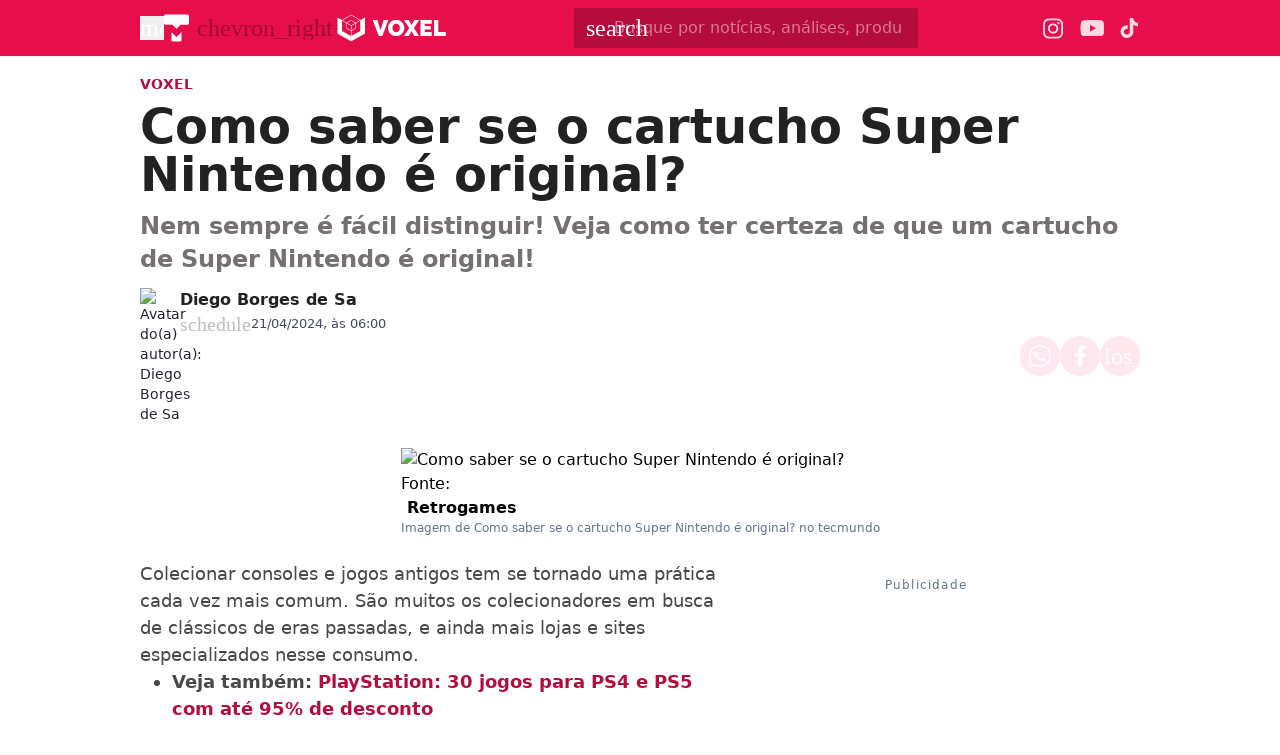

--- FILE ---
content_type: text/css; charset=UTF-8
request_url: https://www.tecmundo.com.br/_next/static/css/f30bbdc2413b3a2e.css
body_size: 13105
content:
:root{--transparent:hsla(0,0%,100%,0);--black-05:rgb(0 0 0/5%);--black-10:rgba(0,0,0,.1);--black-15:rgba(0,0,0,.15);--black-20:rgba(0,0,0,.2);--black-30:rgba(0,0,0,.3);--black-40:rgba(0,0,0,.4);--black-50:rgba(0,0,0,.5);--black-60:rgba(0,0,0,.6);--black-70:rgba(0,0,0,.7);--black-80:rgba(0,0,0,.8);--black-90:rgba(0,0,0,.9);--black-100:#000;--white-05:hsla(0,0%,100%,.05);--white-10:hsla(0,0%,100%,.1);--white-15:hsla(0,0%,100%,.15);--white-20:hsla(0,0%,100%,.2);--white-30:hsla(0,0%,100%,.3);--white-40:hsla(0,0%,100%,.4);--white-50:hsla(0,0%,100%,.5);--white-60:hsla(0,0%,100%,.6);--white-70:hsla(0,0%,100%,.7);--white-80:hsla(0,0%,100%,.8);--white-90:hsla(0,0%,100%,.9);--white-100:#fff}*,:after,:before{--tw-border-spacing-x:0;--tw-border-spacing-y:0;--tw-translate-x:0;--tw-translate-y:0;--tw-rotate:0;--tw-skew-x:0;--tw-skew-y:0;--tw-scale-x:1;--tw-scale-y:1;--tw-pan-x: ;--tw-pan-y: ;--tw-pinch-zoom: ;--tw-scroll-snap-strictness:proximity;--tw-gradient-from-position: ;--tw-gradient-via-position: ;--tw-gradient-to-position: ;--tw-ordinal: ;--tw-slashed-zero: ;--tw-numeric-figure: ;--tw-numeric-spacing: ;--tw-numeric-fraction: ;--tw-ring-inset: ;--tw-ring-offset-width:0px;--tw-ring-offset-color:#fff;--tw-ring-color:rgba(59,130,246,.5);--tw-ring-offset-shadow:0 0 #0000;--tw-ring-shadow:0 0 #0000;--tw-shadow:0 0 #0000;--tw-shadow-colored:0 0 #0000;--tw-blur: ;--tw-brightness: ;--tw-contrast: ;--tw-grayscale: ;--tw-hue-rotate: ;--tw-invert: ;--tw-saturate: ;--tw-sepia: ;--tw-drop-shadow: ;--tw-backdrop-blur: ;--tw-backdrop-brightness: ;--tw-backdrop-contrast: ;--tw-backdrop-grayscale: ;--tw-backdrop-hue-rotate: ;--tw-backdrop-invert: ;--tw-backdrop-opacity: ;--tw-backdrop-saturate: ;--tw-backdrop-sepia: ;--tw-contain-size: ;--tw-contain-layout: ;--tw-contain-paint: ;--tw-contain-style: }::backdrop{--tw-border-spacing-x:0;--tw-border-spacing-y:0;--tw-translate-x:0;--tw-translate-y:0;--tw-rotate:0;--tw-skew-x:0;--tw-skew-y:0;--tw-scale-x:1;--tw-scale-y:1;--tw-pan-x: ;--tw-pan-y: ;--tw-pinch-zoom: ;--tw-scroll-snap-strictness:proximity;--tw-gradient-from-position: ;--tw-gradient-via-position: ;--tw-gradient-to-position: ;--tw-ordinal: ;--tw-slashed-zero: ;--tw-numeric-figure: ;--tw-numeric-spacing: ;--tw-numeric-fraction: ;--tw-ring-inset: ;--tw-ring-offset-width:0px;--tw-ring-offset-color:#fff;--tw-ring-color:rgba(59,130,246,.5);--tw-ring-offset-shadow:0 0 #0000;--tw-ring-shadow:0 0 #0000;--tw-shadow:0 0 #0000;--tw-shadow-colored:0 0 #0000;--tw-blur: ;--tw-brightness: ;--tw-contrast: ;--tw-grayscale: ;--tw-hue-rotate: ;--tw-invert: ;--tw-saturate: ;--tw-sepia: ;--tw-drop-shadow: ;--tw-backdrop-blur: ;--tw-backdrop-brightness: ;--tw-backdrop-contrast: ;--tw-backdrop-grayscale: ;--tw-backdrop-hue-rotate: ;--tw-backdrop-invert: ;--tw-backdrop-opacity: ;--tw-backdrop-saturate: ;--tw-backdrop-sepia: ;--tw-contain-size: ;--tw-contain-layout: ;--tw-contain-paint: ;--tw-contain-style: }/*
! tailwindcss v3.4.19 | MIT License | https://tailwindcss.com
*/*,:after,:before{box-sizing:border-box;border:0 solid #e5e7eb}:after,:before{--tw-content:""}:host,html{line-height:1.5;-webkit-text-size-adjust:100%;-moz-tab-size:4;tab-size:4;font-family:var(--font-figtree),system-ui,-apple-system,BlinkMacSystemFont,"Segoe UI",Roboto,Oxygen,Ubuntu,Cantarell,"Open Sans","Helvetica Neue",sans-serif;font-feature-settings:normal;font-variation-settings:normal;-webkit-tap-highlight-color:transparent}body{margin:0;line-height:inherit}hr{height:0;color:inherit;border-top-width:1px}abbr:where([title]){-webkit-text-decoration:underline dotted;text-decoration:underline dotted}h1,h2,h3,h4,h5,h6{font-size:inherit;font-weight:inherit}a{color:inherit;text-decoration:inherit}b,strong{font-weight:bolder}code,kbd,pre,samp{font-family:ui-monospace,SFMono-Regular,Menlo,Monaco,Consolas,Liberation Mono,Courier New,monospace;font-feature-settings:normal;font-variation-settings:normal;font-size:1em}small{font-size:80%}sub,sup{font-size:75%;line-height:0;position:relative;vertical-align:initial}sub{bottom:-.25em}sup{top:-.5em}table{text-indent:0;border-color:inherit;border-collapse:collapse}button,input,optgroup,select,textarea{font-family:inherit;font-feature-settings:inherit;font-variation-settings:inherit;font-size:100%;font-weight:inherit;line-height:inherit;letter-spacing:inherit;color:inherit;margin:0;padding:0}button,select{text-transform:none}button,input:where([type=button]),input:where([type=reset]),input:where([type=submit]){-webkit-appearance:button;background-color:initial;background-image:none}:-moz-focusring{outline:auto}:-moz-ui-invalid{box-shadow:none}progress{vertical-align:initial}::-webkit-inner-spin-button,::-webkit-outer-spin-button{height:auto}[type=search]{-webkit-appearance:textfield;outline-offset:-2px}::-webkit-search-decoration{-webkit-appearance:none}::-webkit-file-upload-button{-webkit-appearance:button;font:inherit}summary{display:list-item}blockquote,dd,dl,figure,h1,h2,h3,h4,h5,h6,hr,p,pre{margin:0}fieldset{margin:0}fieldset,legend{padding:0}menu,ol,ul{list-style:none;margin:0;padding:0}dialog{padding:0}textarea{resize:vertical}input::-moz-placeholder,textarea::-moz-placeholder{color:#9ca3af}input::placeholder,textarea::placeholder{color:#9ca3af}[role=button],button{cursor:pointer}:disabled{cursor:default}audio,canvas,embed,iframe,img,object,svg,video{display:block;vertical-align:middle}img,video{max-width:100%;height:auto}[hidden]:where(:not([hidden=until-found])){display:none}.tooltip-arrow,.tooltip-arrow:before{position:absolute;width:8px;height:8px;background:inherit}.tooltip-arrow{visibility:hidden}.tooltip-arrow:before{content:"";visibility:visible;transform:rotate(45deg)}[data-tooltip-style^=light]+.tooltip>.tooltip-arrow:before{border-style:solid;border-color:var(--color-gray-200)}[data-tooltip-style^=light]+.tooltip[data-popper-placement^=top]>.tooltip-arrow:before{border-bottom-width:1px;border-right-width:1px}[data-tooltip-style^=light]+.tooltip[data-popper-placement^=right]>.tooltip-arrow:before{border-bottom-width:1px;border-left-width:1px}[data-tooltip-style^=light]+.tooltip[data-popper-placement^=bottom]>.tooltip-arrow:before{border-top-width:1px;border-left-width:1px}[data-tooltip-style^=light]+.tooltip[data-popper-placement^=left]>.tooltip-arrow:before{border-top-width:1px;border-right-width:1px}.tooltip[data-popper-placement^=top]>.tooltip-arrow{bottom:-4px}.tooltip[data-popper-placement^=bottom]>.tooltip-arrow{top:-4px}.tooltip[data-popper-placement^=left]>.tooltip-arrow{right:-4px}.tooltip[data-popper-placement^=right]>.tooltip-arrow{left:-4px}.tooltip.invisible>.tooltip-arrow:before{visibility:hidden}[data-popper-arrow],[data-popper-arrow]:before{position:absolute;width:8px;height:8px;background:inherit}[data-popper-arrow]{visibility:hidden}[data-popper-arrow]:after,[data-popper-arrow]:before{content:"";visibility:visible;transform:rotate(45deg)}[data-popper-arrow]:after{position:absolute;width:9px;height:9px;background:inherit}[role=tooltip]>[data-popper-arrow]:before{border-style:solid;border-color:var(--color-gray-200)}.dark [role=tooltip]>[data-popper-arrow]:before{border-style:solid;border-color:var(--color-gray-600)}[role=tooltip]>[data-popper-arrow]:after{border-style:solid;border-color:var(--color-gray-200)}.dark [role=tooltip]>[data-popper-arrow]:after{border-style:solid;border-color:var(--color-gray-600)}[data-popover][role=tooltip][data-popper-placement^=top]>[data-popper-arrow]:after,[data-popover][role=tooltip][data-popper-placement^=top]>[data-popper-arrow]:before{border-bottom-width:1px;border-right-width:1px}[data-popover][role=tooltip][data-popper-placement^=right]>[data-popper-arrow]:after,[data-popover][role=tooltip][data-popper-placement^=right]>[data-popper-arrow]:before{border-bottom-width:1px;border-left-width:1px}[data-popover][role=tooltip][data-popper-placement^=bottom]>[data-popper-arrow]:after,[data-popover][role=tooltip][data-popper-placement^=bottom]>[data-popper-arrow]:before{border-top-width:1px;border-left-width:1px}[data-popover][role=tooltip][data-popper-placement^=left]>[data-popper-arrow]:after,[data-popover][role=tooltip][data-popper-placement^=left]>[data-popper-arrow]:before{border-top-width:1px;border-right-width:1px}[data-popover][role=tooltip][data-popper-placement^=top]>[data-popper-arrow]{bottom:-5px}[data-popover][role=tooltip][data-popper-placement^=bottom]>[data-popper-arrow]{top:-5px}[data-popover][role=tooltip][data-popper-placement^=left]>[data-popper-arrow]{right:-5px}[data-popover][role=tooltip][data-popper-placement^=right]>[data-popper-arrow]{left:-5px}[role=tooltip].invisible>[data-popper-arrow]:after,[role=tooltip].invisible>[data-popper-arrow]:before{visibility:hidden}[multiple],[type=date],[type=datetime-local],[type=email],[type=month],[type=number],[type=password],[type=search],[type=tel],[type=text],[type=time],[type=url],[type=week],select,textarea{-webkit-appearance:none;-moz-appearance:none;appearance:none;background-color:#fff;border-color:var(--color-gray-500);border-width:1px;border-radius:0;padding:.5rem .75rem;font-size:1rem;line-height:1.5rem;--tw-shadow:0 0 #0000}[multiple]:focus,[type=date]:focus,[type=datetime-local]:focus,[type=email]:focus,[type=month]:focus,[type=number]:focus,[type=password]:focus,[type=search]:focus,[type=tel]:focus,[type=text]:focus,[type=time]:focus,[type=url]:focus,[type=week]:focus,select:focus,textarea:focus{outline:2px solid transparent;outline-offset:2px;--tw-ring-inset:var(--tw-empty,/*!*/ /*!*/);--tw-ring-offset-width:0px;--tw-ring-offset-color:#fff;--tw-ring-color:var(--color-blue-600);--tw-ring-offset-shadow:var(--tw-ring-inset) 0 0 0 var(--tw-ring-offset-width) var(--tw-ring-offset-color);--tw-ring-shadow:var(--tw-ring-inset) 0 0 0 calc(1px + var(--tw-ring-offset-width)) var(--tw-ring-color);box-shadow:var(--tw-ring-offset-shadow),var(--tw-ring-shadow),var(--tw-shadow);border-color:var(--color-blue-600)}input::-moz-placeholder,textarea::-moz-placeholder{color:var(--color-gray-500);opacity:1}input::placeholder,textarea::placeholder{color:var(--color-gray-500);opacity:1}::-webkit-datetime-edit-fields-wrapper{padding:0}input[type=time]::-webkit-calendar-picker-indicator{background:none}select:not([size]){background-image:url("data:image/svg+xml,%3csvg aria-hidden='true' xmlns='http://www.w3.org/2000/svg' fill='none' viewBox='0 0 10 6'%3e %3cpath stroke='%236b7280' stroke-linecap='round' stroke-linejoin='round' stroke-width='2' d='m1 1 4 4 4-4'/%3e %3c/svg%3e");background-position:right .75rem center;background-repeat:no-repeat;background-size:.75em .75em;padding-right:2.5rem;print-color-adjust:exact}:is([dir=rtl]) select:not([size]){background-position:left .75rem center;padding-right:.75rem;padding-left:0}[multiple]{background-image:none;background-position:0 0;background-repeat:unset;background-size:initial;padding-right:.75rem;print-color-adjust:unset}[type=checkbox],[type=radio]{-webkit-appearance:none;-moz-appearance:none;appearance:none;padding:0;print-color-adjust:exact;display:inline-block;vertical-align:middle;background-origin:border-box;-webkit-user-select:none;-moz-user-select:none;user-select:none;flex-shrink:0;height:1rem;width:1rem;color:var(--color-blue-600);background-color:#fff;border-color:--color-gray-500;border-width:1px;--tw-shadow:0 0 #0000}[type=checkbox]{border-radius:0}[type=radio]{border-radius:100%}[type=checkbox]:focus,[type=radio]:focus{outline:2px solid transparent;outline-offset:2px;--tw-ring-inset:var(--tw-empty,/*!*/ /*!*/);--tw-ring-offset-width:2px;--tw-ring-offset-color:#fff;--tw-ring-color:var(--color-blue-600);--tw-ring-offset-shadow:var(--tw-ring-inset) 0 0 0 var(--tw-ring-offset-width) var(--tw-ring-offset-color);--tw-ring-shadow:var(--tw-ring-inset) 0 0 0 calc(2px + var(--tw-ring-offset-width)) var(--tw-ring-color);box-shadow:var(--tw-ring-offset-shadow),var(--tw-ring-shadow),var(--tw-shadow)}.dark [type=checkbox]:checked,.dark [type=radio]:checked,[type=checkbox]:checked,[type=radio]:checked{border-color:transparent!important;background-color:currentColor!important;background-size:.55em .55em;background-position:50%;background-repeat:no-repeat}[type=checkbox]:checked{background-image:url("data:image/svg+xml,%3csvg aria-hidden='true' xmlns='http://www.w3.org/2000/svg' fill='none' viewBox='0 0 16 12'%3e %3cpath stroke='white' stroke-linecap='round' stroke-linejoin='round' stroke-width='3' d='M1 5.917 5.724 10.5 15 1.5'/%3e %3c/svg%3e");background-repeat:no-repeat;background-size:.55em .55em;print-color-adjust:exact}.dark [type=radio]:checked,[type=radio]:checked{background-image:url("data:image/svg+xml,%3csvg viewBox='0 0 16 16' fill='white' xmlns='http://www.w3.org/2000/svg'%3e%3ccircle cx='8' cy='8' r='3'/%3e%3c/svg%3e");background-size:1em 1em}[type=checkbox]:indeterminate{background-image:url("data:image/svg+xml,%3csvg aria-hidden='true' xmlns='http://www.w3.org/2000/svg' fill='none' viewBox='0 0 16 12'%3e %3cpath stroke='white' stroke-linecap='round' stroke-linejoin='round' stroke-width='3' d='M0.5 6h14'/%3e %3c/svg%3e");background-color:currentColor!important;border-color:transparent!important;background-position:50%;background-repeat:no-repeat;background-size:.55em .55em;print-color-adjust:exact}[type=checkbox]:indeterminate:focus,[type=checkbox]:indeterminate:hover{border-color:transparent!important;background-color:currentColor!important}[type=file]{background:unset;border-color:inherit;border-width:0;border-radius:0;padding:0;font-size:unset;line-height:inherit}[type=file]:focus{outline:1px auto inherit}input[type=file]::file-selector-button{color:#fff;background:var(--color-gray-800);border:0;font-weight:500;font-size:0;cursor:pointer;padding:.625rem 1rem .625rem 2rem;margin-inline-start:-1rem;margin-inline-end:1rem}input[type=file]::file-selector-button:hover{background:var(--color-gray-700)}:is([dir=rtl]) input[type=file]::file-selector-button{padding-right:2rem;padding-left:1rem}.dark input[type=file]::file-selector-button{color:#fff;background:var(--color-gray-600)}.dark input[type=file]::file-selector-button:hover{background:var(--color-gray-500)}input[type=range]::-webkit-slider-thumb{height:1.25rem;width:1.25rem;background:var(--color-blue-600);border-radius:9999px;border:0;appearance:none;-moz-appearance:none;-webkit-appearance:none;cursor:pointer}input[type=range]:disabled::-webkit-slider-thumb{background:var(--color-gray-400)}.dark input[type=range]:disabled::-webkit-slider-thumb{background:var(--color-gray-500)}input[type=range]:focus::-webkit-slider-thumb{outline:2px solid transparent;outline-offset:2px;--tw-ring-offset-shadow:var(--tw-ring-inset) 0 0 0 var(--tw-ring-offset-width) var(--tw-ring-offset-color);--tw-ring-shadow:var(--tw-ring-inset) 0 0 0 calc(4px + var(--tw-ring-offset-width)) var(--tw-ring-color);box-shadow:var(--tw-ring-offset-shadow),var(--tw-ring-shadow),var(--tw-shadow,0 0 #0000);--tw-ring-opacity:1px;--tw-ring-color:rgb(164 202 254/var(--tw-ring-opacity))}input[type=range]::-moz-range-thumb{height:1.25rem;width:1.25rem;background:var(--color-blue-600);border-radius:9999px;border:0;appearance:none;-moz-appearance:none;-webkit-appearance:none;cursor:pointer}input[type=range]:disabled::-moz-range-thumb{background:var(--color-gray-400)}.dark input[type=range]:disabled::-moz-range-thumb{background:var(--color-gray-500)}input[type=range]::-moz-range-progress{background:var(--color-blue-500)}input[type=range]::-ms-fill-lower{background:var(--color-blue-500)}.content-area,:root{--font-size-base:clamp(16px,2vw,18px);--text-bold:700;--font-sans:var(--font-figtree,"Figtree"),system-ui,-apple-system,BlinkMacSystemFont,"Segoe UI",Roboto,Oxygen,Ubuntu,Cantarell,"Open Sans","Helvetica Neue",sans-serif;--font-icons:var(
      --font-material-symbols-rounded,"Material Symbols Rounded"
    );--transition-standard:ease-in 0.12s;--text-transition:background-color var(--transition-standard),border-bottom var(--transition-standard),box-shadow var(--transition-standard),color var(--transition-standard)}:root{--color-tec-blue-50:#e7f3ff;--color-tec-blue-100:#b5daff;--color-tec-blue-500:#0f7be8;--color-tec-blue-600:#0f7be8;--color-tec-blue-800:#094a8c;--color-default-blue-500:#295ff2;--color-default-red-50:#fef2f2;--color-default-red-100:#fee2e2;--color-default-red-600:#dc2626;--color-default-red-700:#b91c1c;--color-default-red-800:#991b1b;--color-extended-blue-gray-50:#f8fafc;--color-extended-blue-gray-100:#f1f5f9;--color-extended-blue-gray-200:#e2e8f0;--color-extended-blue-gray-500:#64748b;--color-extended-blue-gray-600:#475569;--color-extended-blue-gray-700:#334155;--color-extended-blue-gray-900:#0f172a;--placeholder-bg:#fff;--placeholder-premium-bg:#dcdcdc;--placeholder-text:var(--color-extended-blue-gray-500);--skeleton-bg:#ccc;--anchor-bg:#f1f5f8;--color-foundation-green-green-50:#e6ffe6;--color-foundation-green-green-800:#018c00;--color-foundation-green-green-900:#016b00}body,html{-webkit-font-smoothing:antialiased!important;-moz-osx-font-smoothing:grayscale!important}body{scrollbar-width:thin;scrollbar-color:#cbd5e1 transparent;-ms-overflow-style:none;@media screen and (max-width:1000px){scrollbar-width:none}}::-webkit-scrollbar{height:8px;@media screen and (max-width:1000px){display:none!important}}::-webkit-scrollbar-track{background:transparent}::-webkit-scrollbar-thumb{background:#cbd5e0;&:hover{background:#a0aec0}background-color:#cbd5e1;border-radius:16px;border:3px solid transparent;background-clip:content-box}.\!container{width:100%!important}.container{width:100%}@media (min-width:1032px){.\!container{max-width:1032px!important}.container{max-width:1032px}}.dark .selectedCell{background-color:var(--color-gray-700)}.tecmundo-page{--link-border:#adcbff}.minha-serie-page{--link-border:#a0d100}.voxel-page{--link-border:#fe92b0}.container-area{font-family:var(--font-sans);color:var(--text-strong)}.material-symbols-rounded{font-family:var(
      --font-material-symbols-rounded,"Material Symbols Rounded"
    );font-weight:400;font-size:24px;line-height:1;display:inline-block;overflow:hidden;-webkit-font-smoothing:antialiased;font-variation-settings:"FILL" 0,"wght" 500,"GRAD" 0,"opsz" 24;&.is-fill{font-variation-settings:"FILL" 1,"wght" 500,"GRAD" 0,"opsz" 24}}.background-ads{bottom:0;left:0;overflow:hidden;position:fixed;right:0;top:39px;z-index:0;background-color:#fff!important;display:none;iframe{display:block;left:50%;position:relative;transform:translateX(-50%)}}#adh-wide-iframe{z-index:99999999!important}.has-wrapping .content-area{margin-top:270px;padding-top:0;transition:margin .7s}#dropdownHover a:hover{background:#f1f5f9;color:#0f172a}.item-thumb-video .iconPlay{width:40px;height:40px;display:flex;align-items:center;justify-content:center;position:absolute;top:50%;left:50%;transform:translate(-50%,-50%);z-index:3;background-color:rgba(0,0,0,.8);backdrop-filter:blur(8px);border-radius:50%;text-align:center}.arrows-area .swiper-button-disabled{opacity:.3}#adopt-controller-button{display:none!important}#cookie-banner{margin-bottom:70px}@media screen and (max-width:1023px){.background-ads{display:none!important}}@media screen and (max-width:768px){#cookie-banner{margin-bottom:75px}}.sr-only{position:absolute;width:1px;height:1px;padding:0;margin:-1px;overflow:hidden;clip:rect(0,0,0,0);white-space:nowrap;border-width:0}.pointer-events-none{pointer-events:none}.\!visible{visibility:visible!important}.visible{visibility:visible}.invisible{visibility:hidden}.static{position:static}.fixed{position:fixed}.absolute{position:absolute}.relative{position:relative}.sticky{position:sticky}.inset-x-0{left:0;right:0}.bottom-0{bottom:0}.bottom-4{bottom:1rem}.left-0{left:0}.left-3{left:.75rem}.right-0{right:0}.top-0{top:0}.top-\[-1px\]{top:-1px}.z-10{z-index:10}.z-20{z-index:20}.z-\[1\]{z-index:1}.z-\[20\]{z-index:20}.z-\[2\]{z-index:2}.z-\[3\]{z-index:3}.order-1{order:1}.order-2{order:2}.\!m-0{margin:0!important}.m-0{margin:0}.\!mx-4{margin-left:1rem!important;margin-right:1rem!important}.mx-0{margin-left:0;margin-right:0}.mx-1{margin-left:.25rem;margin-right:.25rem}.mx-4{margin-left:1rem;margin-right:1rem}.mx-6{margin-left:1.5rem;margin-right:1.5rem}.mx-auto{margin-left:auto;margin-right:auto}.my-0{margin-top:0;margin-bottom:0}.my-10{margin-top:2.5rem;margin-bottom:2.5rem}.my-11{margin-top:2.75rem;margin-bottom:2.75rem}.my-2{margin-top:.5rem;margin-bottom:.5rem}.my-3{margin-top:.75rem;margin-bottom:.75rem}.my-4{margin-top:1rem;margin-bottom:1rem}.my-6{margin-top:1.5rem;margin-bottom:1.5rem}.my-8{margin-top:2rem;margin-bottom:2rem}.my-\[10px\]{margin-top:10px;margin-bottom:10px}.\!-mr-4{margin-right:-1rem!important}.\!mb-0{margin-bottom:0!important}.-mr-4{margin-right:-1rem}.-mt-2{margin-top:-.5rem}.mb-0\.5{margin-bottom:.125rem}.mb-1{margin-bottom:.25rem}.mb-10{margin-bottom:2.5rem}.mb-2{margin-bottom:.5rem}.mb-3{margin-bottom:.75rem}.mb-4{margin-bottom:1rem}.mb-5{margin-bottom:1.25rem}.mb-6{margin-bottom:1.5rem}.mb-8{margin-bottom:2rem}.mb-9{margin-bottom:2.25rem}.ml-1{margin-left:.25rem}.ml-4{margin-left:1rem}.ml-\[-16px\]{margin-left:-16px}.mr-0{margin-right:0}.mr-3{margin-right:.75rem}.mr-4{margin-right:1rem}.mr-\[-16px\]{margin-right:-16px}.mr-auto{margin-right:auto}.ms-3{margin-inline-start:.75rem}.mt-1{margin-top:.25rem}.mt-10{margin-top:2.5rem}.mt-11{margin-top:2.75rem}.mt-2{margin-top:.5rem}.mt-3{margin-top:.75rem}.mt-4{margin-top:1rem}.mt-5{margin-top:1.25rem}.mt-6{margin-top:1.5rem}.mt-8{margin-top:2rem}.mt-\[14px\]{margin-top:14px}.mt-\[2px\]{margin-top:2px}.line-clamp-1{-webkit-line-clamp:1}.line-clamp-1,.line-clamp-2{overflow:hidden;display:-webkit-box;-webkit-box-orient:vertical}.line-clamp-2{-webkit-line-clamp:2}.line-clamp-3{-webkit-line-clamp:3}.line-clamp-3,.line-clamp-4{overflow:hidden;display:-webkit-box;-webkit-box-orient:vertical}.line-clamp-4{-webkit-line-clamp:4}.block{display:block}.inline-block{display:inline-block}.inline{display:inline}.flex{display:flex}.inline-flex{display:inline-flex}.\!table{display:table!important}.table{display:table}.grid{display:grid}.hidden{display:none}.aspect-square{aspect-ratio:1/1}.size-6{width:1.5rem;height:1.5rem}.h-10{height:2.5rem}.h-12{height:3rem}.h-14{height:3.5rem}.h-2\.5{height:.625rem}.h-20{height:5rem}.h-3{height:.75rem}.h-4{height:1rem}.h-6{height:1.5rem}.h-7{height:1.75rem}.h-8{height:2rem}.h-9{height:2.25rem}.h-\[135px\]{height:135px}.h-\[135vh\]{height:135vh}.h-\[164px\]{height:164px}.h-\[214px\]{height:214px}.h-\[36px\]{height:36px}.h-\[56px\]{height:56px}.h-\[57px\]{height:57px}.h-\[60px\]{height:60px}.h-\[74px\]{height:74px}.h-auto{height:auto}.h-fit{height:-moz-fit-content;height:fit-content}.h-full{height:100%}.h-max{height:-moz-max-content;height:max-content}.\!max-h-\[28px\]{max-height:28px!important}.max-h-0{max-height:0}.max-h-7{max-height:1.75rem}.max-h-\[28px\]{max-height:28px}.max-h-\[300px\]{max-height:300px}.max-h-\[38px\]{max-height:38px}.min-h-\[28px\]{min-height:28px}.min-h-screen{min-height:100vh}.w-10{width:2.5rem}.w-14{width:3.5rem}.w-2\.5{width:.625rem}.w-20{width:5rem}.w-3\/4{width:75%}.w-4\/6{width:66.666667%}.w-5\/6{width:83.333333%}.w-52{width:13rem}.w-6{width:1.5rem}.w-7{width:1.75rem}.w-8{width:2rem}.w-80{width:20rem}.w-\[100vw\]{width:100vw}.w-\[110px\]{width:110px}.w-\[130px\]{width:130px}.w-\[137px\]{width:137px}.w-\[280px\]{width:280px}.w-\[56px\]{width:56px}.w-\[70\%\]{width:70%}.w-\[80\%\]{width:80%}.w-\[90\%\]{width:90%}.w-\[95\%\]{width:95%}.w-\[calc\(100\%-2rem\)\]{width:calc(100% - 2rem)}.w-auto{width:auto}.w-fit{width:-moz-fit-content;width:fit-content}.w-full{width:100%}.w-max{width:-moz-max-content;width:max-content}.min-w-10{min-width:2.5rem}.min-w-14{min-width:3.5rem}.min-w-\[32px\]{min-width:32px}.min-w-\[40px\]{min-width:40px}.max-w-28{max-width:7rem}.max-w-32{max-width:8rem}.max-w-\[100vw\]{max-width:100vw}.max-w-\[136px\]{max-width:136px}.max-w-\[156px\]{max-width:156px}.max-w-\[285px\]{max-width:285px}.max-w-fit{max-width:-moz-fit-content;max-width:fit-content}.max-w-full{max-width:100%}.max-w-screen-xl{max-width:1280px}.flex-1{flex:1 1 0%}.flex-auto{flex:1 1 auto}.flex-shrink-0{flex-shrink:0}.flex-grow{flex-grow:1}.transform{transform:translate(var(--tw-translate-x),var(--tw-translate-y)) rotate(var(--tw-rotate)) skewX(var(--tw-skew-x)) skewY(var(--tw-skew-y)) scaleX(var(--tw-scale-x)) scaleY(var(--tw-scale-y))}@keyframes moveInTop{0%{transform:translateY(-100%)}to{transform:translateY(0)}}.animate-moveInTop{animation:moveInTop .3s ease-in-out forwards}@keyframes moveOutTop{0%{transform:translateY(0)}to{transform:translateY(-100%)}}.animate-moveOutTop{animation:moveOutTop .3s ease-in-out forwards}@keyframes pulse{50%{opacity:.5}}.animate-pulse{animation:pulse 2s cubic-bezier(.4,0,.6,1) infinite}.cursor-not-allowed{cursor:not-allowed}.cursor-pointer{cursor:pointer}.select-none{-webkit-user-select:none;-moz-user-select:none;user-select:none}.resize{resize:both}.list-disc{list-style-type:disc}.list-none{list-style-type:none}.grid-cols-1{grid-template-columns:repeat(1,minmax(0,1fr))}.grid-cols-4{grid-template-columns:repeat(4,minmax(0,1fr))}.flex-row{flex-direction:row}.flex-col{flex-direction:column}.flex-wrap{flex-wrap:wrap}.items-start{align-items:flex-start}.items-end{align-items:flex-end}.items-center{align-items:center}.justify-start{justify-content:flex-start}.justify-end{justify-content:flex-end}.justify-center{justify-content:center}.justify-between{justify-content:space-between}.justify-stretch{justify-content:stretch}.gap-0\.5{gap:.125rem}.gap-1{gap:.25rem}.gap-1\.5{gap:.375rem}.gap-2{gap:.5rem}.gap-3{gap:.75rem}.gap-4{gap:1rem}.gap-6{gap:1.5rem}.gap-8{gap:2rem}.gap-\[10px\]{gap:10px}.gap-\[6px\]{gap:6px}.gap-x-4{-moz-column-gap:1rem;column-gap:1rem}.gap-y-8{row-gap:2rem}.space-x-2>:not([hidden])~:not([hidden]){--tw-space-x-reverse:0;margin-right:calc(.5rem * var(--tw-space-x-reverse));margin-left:calc(.5rem * calc(1 - var(--tw-space-x-reverse)))}.space-x-4>:not([hidden])~:not([hidden]){--tw-space-x-reverse:0;margin-right:calc(1rem * var(--tw-space-x-reverse));margin-left:calc(1rem * calc(1 - var(--tw-space-x-reverse)))}.divide-x>:not([hidden])~:not([hidden]){--tw-divide-x-reverse:0;border-right-width:calc(1px * var(--tw-divide-x-reverse));border-left-width:calc(1px * calc(1 - var(--tw-divide-x-reverse)))}.divide-y>:not([hidden])~:not([hidden]){--tw-divide-y-reverse:0;border-top-width:calc(1px * calc(1 - var(--tw-divide-y-reverse)));border-bottom-width:calc(1px * var(--tw-divide-y-reverse))}.divide-y-0>:not([hidden])~:not([hidden]){--tw-divide-y-reverse:0;border-top-width:calc(0px * calc(1 - var(--tw-divide-y-reverse)));border-bottom-width:calc(0px * var(--tw-divide-y-reverse))}.divide-gray-100>:not([hidden])~:not([hidden]){--tw-divide-opacity:1;border-color:rgb(243 244 246/var(--tw-divide-opacity,1))}.divide-white>:not([hidden])~:not([hidden]){--tw-divide-opacity:1;border-color:rgb(255 255 255/var(--tw-divide-opacity,1))}.self-start{align-self:flex-start}.overflow-auto{overflow:auto}.overflow-hidden{overflow:hidden}.overflow-x-auto{overflow-x:auto}.overflow-y-auto{overflow-y:auto}.overflow-x-hidden{overflow-x:hidden}.overflow-y-hidden{overflow-y:hidden}.overflow-x-scroll{overflow-x:scroll}.text-ellipsis{text-overflow:ellipsis}.whitespace-nowrap{white-space:nowrap}.rounded{border-radius:.25rem}.rounded-2xl{border-radius:1rem}.rounded-\[50px\]{border-radius:50px}.rounded-\[var\(--border-radius-base\)\],.rounded-base{border-radius:var(--border-radius-base)}.rounded-full{border-radius:9999px}.rounded-lg{border-radius:.5rem}.rounded-md{border-radius:.375rem}.rounded-sm{border-radius:.125rem}.rounded-xl{border-radius:.75rem}.border{border-width:1px}.border-2{border-width:2px}.border-b{border-bottom-width:1px}.border-b-2{border-bottom-width:2px}.border-b-3{border-bottom-width:3px}.border-l-2{border-left-width:2px}.border-l-4{border-left-width:4px}.border-t{border-top-width:1px}.border-solid{border-style:solid}.border-dashed{border-style:dashed}.border-none{border-style:none}.border-\[\#D1D2D6\]{--tw-border-opacity:1;border-color:rgb(209 210 214/var(--tw-border-opacity,1))}.border-\[var\(--stroke-weak\)\]{border-color:var(--stroke-weak)}.border-custom-divider-minha-serie{border-color:rgba(21,21,20,.2)}.border-custom-divider-stroke-weak{--tw-border-opacity:1;border-color:rgb(233 232 232/var(--tw-border-opacity,1))}.border-custom-divider-tecmundo,.border-custom-divider-voxel{border-color:hsla(0,0%,100%,.2)}.border-extended-blue-gray-200{border-color:var(--color-extended-blue-gray-200)}.border-extended-border-divider{--tw-border-opacity:1;border-color:rgb(219 225 229/var(--tw-border-opacity,1))}.border-extended-border-gray-200{--tw-border-opacity:1;border-color:rgb(226 232 240/var(--tw-border-opacity,1))}.border-gray-200{--tw-border-opacity:1;border-color:rgb(229 231 235/var(--tw-border-opacity,1))}.border-gray-300{--tw-border-opacity:1;border-color:rgb(209 213 219/var(--tw-border-opacity,1))}.border-weak{border-color:var(--stroke-weak)}.border-white\/10{border-color:hsla(0,0%,100%,.1)}.border-l-black{--tw-border-opacity:1;border-left-color:rgb(0 0 0/var(--tw-border-opacity,1))}.border-opacity-20{--tw-border-opacity:0.2}.bg-\[\#26272B\]{--tw-bg-opacity:1;background-color:rgb(38 39 43/var(--tw-bg-opacity,1))}.bg-\[\#285FF1\]{--tw-bg-opacity:1;background-color:rgb(40 95 241/var(--tw-bg-opacity,1))}.bg-\[\#B3B3B3\]{--tw-bg-opacity:1;background-color:rgb(179 179 179/var(--tw-bg-opacity,1))}.bg-\[\#EBF3FF\]{--tw-bg-opacity:1;background-color:rgb(235 243 255/var(--tw-bg-opacity,1))}.bg-\[\#e60f4c\]{--tw-bg-opacity:1;background-color:rgb(230 15 76/var(--tw-bg-opacity,1))}.bg-\[var\(--fill-primary-weak\)\]{background-color:var(--fill-primary-weak)}.bg-black{--tw-bg-opacity:1;background-color:rgb(0 0 0/var(--tw-bg-opacity,1))}.bg-brand{background-color:var(--fill-brand)}.bg-extended-blue-gray-100{background-color:var(--color-extended-blue-gray-100)}.bg-extended-blue-gray-50{background-color:var(--color-extended-blue-gray-50)}.bg-extended-border-gray-200{--tw-bg-opacity:1;background-color:rgb(226 232 240/var(--tw-bg-opacity,1))}.bg-extended-menu{--tw-bg-opacity:1;background-color:rgb(255 255 255/var(--tw-bg-opacity,1))}.bg-gray-200{--tw-bg-opacity:1;background-color:rgb(229 231 235/var(--tw-bg-opacity,1))}.bg-gray-300{--tw-bg-opacity:1;background-color:rgb(209 213 219/var(--tw-bg-opacity,1))}.bg-gray-400{--tw-bg-opacity:1;background-color:rgb(156 163 175/var(--tw-bg-opacity,1))}.bg-minha-serie-solid-green-600{background-color:#a8d600}.bg-theme-brand-minha-serie{--tw-bg-opacity:1;background-color:rgb(185 235 0/var(--tw-bg-opacity,1))}.bg-theme-brand-tecmundo{--tw-bg-opacity:1;background-color:rgb(41 95 242/var(--tw-bg-opacity,1))}.bg-theme-brand-voxel{--tw-bg-opacity:1;background-color:rgb(180 12 60/var(--tw-bg-opacity,1))}.bg-theme-fill-brand-base{background-color:#295ff2}.bg-theme-fill-brand-base-ms{background-color:#b9eb00}.bg-theme-fill-brand-base-voxel{background-color:#e60f4c}.bg-theme-fill-brand-dark{background-color:#1742de}.bg-theme-fill-brand-dark-voxel{background-color:#b40c3c}.bg-transparent{background-color:hsla(0,0%,100%,0)}.bg-weak{background-color:var(--fill-weak)}.bg-white{--tw-bg-opacity:1;background-color:rgb(255 255 255/var(--tw-bg-opacity,1))}.bg-opacity-20{--tw-bg-opacity:0.2}.bg-opacity-80{--tw-bg-opacity:0.8}.bg-opacity-90{--tw-bg-opacity:0.9}.fill-\[\#334155\]{fill:#334155}.object-contain{object-fit:contain}.object-cover{object-fit:cover}.p-0{padding:0}.p-1{padding:.25rem}.p-2{padding:.5rem}.p-3{padding:.75rem}.p-4{padding:1rem}.p-5{padding:1.25rem}.p-6{padding:1.5rem}.px-0{padding-left:0;padding-right:0}.px-1{padding-left:.25rem;padding-right:.25rem}.px-2{padding-left:.5rem;padding-right:.5rem}.px-3{padding-left:.75rem;padding-right:.75rem}.px-4{padding-left:1rem;padding-right:1rem}.px-5{padding-left:1.25rem;padding-right:1.25rem}.px-6{padding-left:1.5rem;padding-right:1.5rem}.px-\[14px\]{padding-left:14px;padding-right:14px}.px-\[6px\]{padding-left:6px;padding-right:6px}.py-1{padding-top:.25rem;padding-bottom:.25rem}.py-10{padding-top:2.5rem;padding-bottom:2.5rem}.py-2{padding-top:.5rem;padding-bottom:.5rem}.py-2\.5{padding-top:.625rem;padding-bottom:.625rem}.py-3{padding-top:.75rem;padding-bottom:.75rem}.py-4{padding-top:1rem;padding-bottom:1rem}.py-5{padding-top:1.25rem;padding-bottom:1.25rem}.py-6{padding-top:1.5rem;padding-bottom:1.5rem}.py-7{padding-top:1.75rem;padding-bottom:1.75rem}.py-8{padding-top:2rem;padding-bottom:2rem}.py-\[10px\]{padding-top:10px;padding-bottom:10px}.pb-0{padding-bottom:0}.pb-10{padding-bottom:2.5rem}.pb-2{padding-bottom:.5rem}.pb-3{padding-bottom:.75rem}.pb-36{padding-bottom:9rem}.pb-4{padding-bottom:1rem}.pb-5{padding-bottom:1.25rem}.pb-6{padding-bottom:1.5rem}.pb-8{padding-bottom:2rem}.pb-\[1px\]{padding-bottom:1px}.pb-\[20px\]{padding-bottom:20px}.pl-10{padding-left:2.5rem}.pl-4{padding-left:1rem}.pl-6{padding-left:1.5rem}.pl-\[18px\]{padding-left:18px}.pl-\[2px\]{padding-left:2px}.pl-\[390px\]{padding-left:390px}.pr-0{padding-right:0}.pr-4{padding-right:1rem}.pr-\[2px\]{padding-right:2px}.pt-10{padding-top:2.5rem}.pt-12{padding-top:3rem}.pt-16{padding-top:4rem}.pt-2{padding-top:.5rem}.pt-3{padding-top:.75rem}.pt-4{padding-top:1rem}.pt-5{padding-top:1.25rem}.pt-6{padding-top:1.5rem}.pt-\[70px\]{padding-top:70px}.text-left{text-align:left}.text-center{text-align:center}.text-start{text-align:start}.font-sans{font-family:var(--font-figtree),system-ui,-apple-system,BlinkMacSystemFont,"Segoe UI",Roboto,Oxygen,Ubuntu,Cantarell,"Open Sans","Helvetica Neue",sans-serif}.\!text-lg{font-size:1.125rem!important;line-height:1.75rem!important}.\!text-sm{font-size:.875rem!important;line-height:1.25rem!important}.\!text-xl{font-size:1.25rem!important;line-height:1.75rem!important}.\!text-xs{font-size:.75rem!important;line-height:1rem!important}.text-2xl{font-size:1.5rem;line-height:2rem}.text-3xl{font-size:1.875rem;line-height:2.25rem}.text-4xl{font-size:2.25rem;line-height:2.5rem}.text-\[13px\]{font-size:13px}.text-base{font-size:1rem;line-height:1.5rem}.text-lg{font-size:1.125rem;line-height:1.75rem}.text-lg\/\[1\.3\]{font-size:1.125rem;line-height:1.3}.text-sm{font-size:.875rem;line-height:1.25rem}.text-xl{font-size:1.25rem;line-height:1.75rem}.text-xs{font-size:.75rem;line-height:1rem}.\!font-semibold{font-weight:600!important}.font-bold{font-weight:700}.font-extrabold{font-weight:800}.font-medium{font-weight:500}.font-normal{font-weight:400}.font-semibold{font-weight:600}.uppercase{text-transform:uppercase}.leading-none{line-height:1}.leading-snug{line-height:1.375}.text-\[\#003DB8\]{--tw-text-opacity:1;color:rgb(0 61 184/var(--tw-text-opacity,1))}.text-\[\#1B1B1E\]{--tw-text-opacity:1;color:rgb(27 27 30/var(--tw-text-opacity,1))}.text-\[\#1E222F\]{--tw-text-opacity:1;color:rgb(30 34 47/var(--tw-text-opacity,1))}.text-\[\#26272b\]{--tw-text-opacity:1;color:rgb(38 39 43/var(--tw-text-opacity,1))}.text-\[\#285FF1\]{--tw-text-opacity:1;color:rgb(40 95 241/var(--tw-text-opacity,1))}.text-\[\#34A94A\]{--tw-text-opacity:1;color:rgb(52 169 74/var(--tw-text-opacity,1))}.text-\[\#464B59\]{--tw-text-opacity:1;color:rgb(70 75 89/var(--tw-text-opacity,1))}.text-\[\#64B59\]{color:#64B59}.text-\[\#E4F0FE\]{--tw-text-opacity:1;color:rgb(228 240 254/var(--tw-text-opacity,1))}.text-\[var\(--fill-brand\)\]{color:var(--fill-brand)}.text-\[var\(--stroke-on-primary-strong\)\]{color:var(--stroke-on-primary-strong)}.text-\[var\(--stroke-primary-strong\)\]{color:var(--stroke-primary-strong)}.text-\[var\(--text-medium\)\]{color:var(--text-medium)}.text-\[var\(--text-strong\)\]{color:var(--text-strong)}.text-\[var\(--text-weak\)\]{color:var(--text-weak)}.text-black-30{color:rgba(0,0,0,.3)}.text-default-blue-500{color:var(--color-default-blue-500)}.text-default-blue-600{--tw-text-opacity:1;color:rgb(15 123 232/var(--tw-text-opacity,1))}.text-default-red-600{color:var(--color-default-red-600)}.text-default-white{--tw-text-opacity:1;color:rgb(255 255 255/var(--tw-text-opacity,1))}.text-extended-blue-gray-200{color:var(--color-extended-blue-gray-200)}.text-extended-blue-gray-500{color:var(--color-extended-blue-gray-500)}.text-extended-blue-gray-600{color:var(--color-extended-blue-gray-600)}.text-extended-blue-gray-900{color:var(--color-extended-blue-gray-900)}.text-foundation-green-green-800{color:var(--color-foundation-green-green-800)}.text-gray-500{--tw-text-opacity:1;color:rgb(107 114 128/var(--tw-text-opacity,1))}.text-gray-600{--tw-text-opacity:1;color:rgb(75 85 99/var(--tw-text-opacity,1))}.text-light-color-text-strong{--tw-text-opacity:1;color:rgb(35 37 46/var(--tw-text-opacity,1))}.text-light-color-text-weak{--tw-text-opacity:1;color:rgb(82 90 119/var(--tw-text-opacity,1))}.text-medium{color:var(--text-medium)}.text-minha-serie-solid-gray-900{color:#151514}.text-on-primary-medium{color:var(--text-on-primary-medium)}.text-on-primary-strong{color:var(--text-on-primary-strong)}.text-primary-strong{color:var(--text-primary-strong)}.text-strong{color:var(--text-strong)}.text-tec-blue-500{color:var(--color-tec-blue-500)}.text-text-strong{color:var(--text-strong)}.text-text-weak{color:var(--text-weak)}.text-theme-brand-tecmundo-lighter{--tw-text-opacity:1;color:rgb(189 216 255/var(--tw-text-opacity,1))}.text-theme-text-minha-serie{--tw-text-opacity:1;color:rgb(21 21 20/var(--tw-text-opacity,1))}.text-weak{color:var(--text-weak)}.text-white{--tw-text-opacity:1;color:rgb(255 255 255/var(--tw-text-opacity,1))}.text-white\/80{color:hsla(0,0%,100%,.8)}.underline{-webkit-text-decoration-line:underline;text-decoration-line:underline}.opacity-0{opacity:0}.opacity-10{opacity:.1}.opacity-100{opacity:1}.opacity-80{opacity:.8}.opacity-85{opacity:.85}.shadow{--tw-shadow:0 1px 3px 0 rgba(0,0,0,.1),0 1px 2px -1px rgba(0,0,0,.1);--tw-shadow-colored:0 1px 3px 0 var(--tw-shadow-color),0 1px 2px -1px var(--tw-shadow-color)}.shadow,.shadow-lg{box-shadow:var(--tw-ring-offset-shadow,0 0 #0000),var(--tw-ring-shadow,0 0 #0000),var(--tw-shadow)}.shadow-lg{--tw-shadow:0 10px 15px -3px rgba(0,0,0,.1),0 4px 6px -4px rgba(0,0,0,.1);--tw-shadow-colored:0 10px 15px -3px var(--tw-shadow-color),0 4px 6px -4px var(--tw-shadow-color)}.shadow-md{--tw-shadow:0 4px 6px -1px rgba(0,0,0,.1),0 2px 4px -2px rgba(0,0,0,.1);--tw-shadow-colored:0 4px 6px -1px var(--tw-shadow-color),0 2px 4px -2px var(--tw-shadow-color);box-shadow:var(--tw-ring-offset-shadow,0 0 #0000),var(--tw-ring-shadow,0 0 #0000),var(--tw-shadow)}.outline-none{outline:2px solid transparent;outline-offset:2px}.outline{outline-style:solid}.outline-1{outline-width:1px}.outline-offset-0{outline-offset:0}.filter{filter:var(--tw-blur) var(--tw-brightness) var(--tw-contrast) var(--tw-grayscale) var(--tw-hue-rotate) var(--tw-invert) var(--tw-saturate) var(--tw-sepia) var(--tw-drop-shadow)}.transition{transition-property:color,background-color,border-color,fill,stroke,opacity,box-shadow,transform,filter,backdrop-filter,-webkit-text-decoration-color;transition-property:color,background-color,border-color,text-decoration-color,fill,stroke,opacity,box-shadow,transform,filter,backdrop-filter;transition-property:color,background-color,border-color,text-decoration-color,fill,stroke,opacity,box-shadow,transform,filter,backdrop-filter,-webkit-text-decoration-color;transition-timing-function:cubic-bezier(.4,0,.2,1);transition-duration:.15s}.transition-\[max-height\]{transition-property:max-height;transition-timing-function:cubic-bezier(.4,0,.2,1);transition-duration:.15s}.transition-all{transition-property:all;transition-timing-function:cubic-bezier(.4,0,.2,1);transition-duration:.15s}.transition-colors{transition-property:color,background-color,border-color,fill,stroke,-webkit-text-decoration-color;transition-property:color,background-color,border-color,text-decoration-color,fill,stroke;transition-property:color,background-color,border-color,text-decoration-color,fill,stroke,-webkit-text-decoration-color;transition-timing-function:cubic-bezier(.4,0,.2,1);transition-duration:.15s}.transition-opacity{transition-property:opacity;transition-timing-function:cubic-bezier(.4,0,.2,1);transition-duration:.15s}.transition-transform{transition-property:transform;transition-timing-function:cubic-bezier(.4,0,.2,1);transition-duration:.15s}.duration-200{transition-duration:.2s}.duration-300{transition-duration:.3s}.duration-500{transition-duration:.5s}.ease-in-out{transition-timing-function:cubic-bezier(.4,0,.2,1)}@media (min-width:768px){.md\:container{width:100%}@media (min-width:1032px){.md\:container{max-width:1032px}}}.placeholder\:text-theme-fill-brand-lightest-opacity::-moz-placeholder{color:rgba(255,231,238,.5)}.placeholder\:text-theme-fill-brand-lightest-opacity::placeholder{color:rgba(255,231,238,.5)}.placeholder\:text-theme-fill-gray-darkest-opacity::-moz-placeholder{color:rgba(29,29,27,.5)}.placeholder\:text-theme-fill-gray-darkest-opacity::placeholder{color:rgba(29,29,27,.5)}.placeholder\:text-theme-typography-label-text-over-brand::-moz-placeholder{color:hsla(0,0%,100%,.5)}.placeholder\:text-theme-typography-label-text-over-brand::placeholder{color:hsla(0,0%,100%,.5)}.hover\:rounded-\[var\(--border-radius-base\)\]:hover{border-radius:var(--border-radius-base)}.hover\:rounded-md:hover{border-radius:.375rem}.hover\:bg-\[var\(--fill-weak\)\]:hover{background-color:var(--fill-weak)}.hover\:bg-extended-blue-gray-100:hover{background-color:var(--color-extended-blue-gray-100)}.hover\:bg-extended-blue-gray-200:hover{background-color:var(--color-extended-blue-gray-200)}.hover\:bg-extended-blue-gray-50:hover{background-color:var(--color-extended-blue-gray-50)}.hover\:bg-gray-100:hover{--tw-bg-opacity:1;background-color:rgb(243 244 246/var(--tw-bg-opacity,1))}.hover\:bg-tec-blue-100:hover{background-color:var(--color-tec-blue-100)}.hover\:bg-weak:hover{background-color:var(--fill-weak)}.hover\:underline:hover{-webkit-text-decoration-line:underline;text-decoration-line:underline}.hover\:opacity-100:hover{opacity:1}.hover\:shadow-lg:hover{--tw-shadow:0 10px 15px -3px rgba(0,0,0,.1),0 4px 6px -4px rgba(0,0,0,.1);--tw-shadow-colored:0 10px 15px -3px var(--tw-shadow-color),0 4px 6px -4px var(--tw-shadow-color);box-shadow:var(--tw-ring-offset-shadow,0 0 #0000),var(--tw-ring-shadow,0 0 #0000),var(--tw-shadow)}.hover\:outline-theme-fill-brand-dark-ms:hover{outline-color:#83a700}.hover\:outline-theme-fill-brand-light:hover{outline-color:#5b9dff}.hover\:outline-theme-fill-brand-light-voxel:hover{outline-color:#fd4176}.hover\:transition:hover{transition-property:color,background-color,border-color,fill,stroke,opacity,box-shadow,transform,filter,backdrop-filter,-webkit-text-decoration-color;transition-property:color,background-color,border-color,text-decoration-color,fill,stroke,opacity,box-shadow,transform,filter,backdrop-filter;transition-property:color,background-color,border-color,text-decoration-color,fill,stroke,opacity,box-shadow,transform,filter,backdrop-filter,-webkit-text-decoration-color;transition-timing-function:cubic-bezier(.4,0,.2,1);transition-duration:.15s}.focus\:outline-none:focus{outline:2px solid transparent;outline-offset:2px}.focus\:outline-\[3px\]:focus{outline-width:3px}.focus\:outline-theme-fill-brand-dark-ms:focus{outline-color:#83a700}.focus\:outline-theme-fill-brand-light:focus{outline-color:#5b9dff}.focus\:outline-theme-fill-brand-light-voxel:focus{outline-color:#fd4176}.focus-visible\:outline:focus-visible{outline-style:solid}.focus-visible\:outline-\[3px\]:focus-visible{outline-width:3px}.focus-visible\:outline-\[var\(--stroke-primary-weak\)\]:focus-visible{outline-color:var(--stroke-primary-weak)}.active\:bg-gray-200:active{--tw-bg-opacity:1;background-color:rgb(229 231 235/var(--tw-bg-opacity,1))}.active\:bg-soft:active{background-color:var(--fill-soft)}.disabled\:cursor-not-allowed:disabled{cursor:not-allowed}.disabled\:opacity-40:disabled{opacity:.4}.group:first-child .group-first\:border-t-0{border-top-width:0}.group[open] .group-open\:rotate-180{--tw-rotate:180deg;transform:translate(var(--tw-translate-x),var(--tw-translate-y)) rotate(var(--tw-rotate)) skewX(var(--tw-skew-x)) skewY(var(--tw-skew-y)) scaleX(var(--tw-scale-x)) scaleY(var(--tw-scale-y))}.group[open] .group-open\:bg-transparent{background-color:hsla(0,0%,100%,0)}.aria-disabled\:cursor-not-allowed[aria-disabled=true]{cursor:not-allowed}.aria-disabled\:opacity-40[aria-disabled=true]{opacity:.4}.aria-disabled\:hover\:bg-transparent:hover[aria-disabled=true]{background-color:hsla(0,0%,100%,0)}@media (min-width:640px){.sm\:mb-0{margin-bottom:0}.sm\:mb-6{margin-bottom:1.5rem}.sm\:mt-0{margin-top:0}.sm\:mt-4{margin-top:1rem}.sm\:line-clamp-3{overflow:hidden;display:-webkit-box;-webkit-box-orient:vertical;-webkit-line-clamp:3}.sm\:block{display:block}.sm\:flex{display:flex}.sm\:hidden{display:none}.sm\:h-7{height:1.75rem}.sm\:w-7{width:1.75rem}.sm\:w-full{width:100%}.sm\:max-w-none{max-width:none}.sm\:grid-cols-1{grid-template-columns:repeat(1,minmax(0,1fr))}.sm\:grid-cols-2{grid-template-columns:repeat(2,minmax(0,1fr))}.sm\:flex-row{flex-direction:row}.sm\:items-baseline{align-items:baseline}.sm\:gap-2{gap:.5rem}.sm\:divide-y>:not([hidden])~:not([hidden]){--tw-divide-y-reverse:0;border-top-width:calc(1px * calc(1 - var(--tw-divide-y-reverse)));border-bottom-width:calc(1px * var(--tw-divide-y-reverse))}.sm\:px-4{padding-left:1rem;padding-right:1rem}.sm\:pl-0{padding-left:0}.sm\:pr-0{padding-right:0}.sm\:text-lg{font-size:1.125rem;line-height:1.75rem}}@media (min-width:768px){.md\:relative{position:relative}.md\:sticky{position:sticky}.md\:top-14{top:3.5rem}.md\:mx-0{margin-left:0;margin-right:0}.md\:mx-4{margin-left:1rem;margin-right:1rem}.md\:mx-auto{margin-left:auto;margin-right:auto}.md\:mb-\[10px\]{margin-bottom:10px}.md\:ml-0{margin-left:0}.md\:mr-0{margin-right:0}.md\:mr-4{margin-right:1rem}.md\:mr-\[-1rem\]{margin-right:-1rem}.md\:mt-0{margin-top:0}.md\:mt-11{margin-top:2.75rem}.md\:mt-4{margin-top:1rem}.md\:mt-5{margin-top:1.25rem}.md\:line-clamp-none{overflow:visible;display:block;-webkit-box-orient:horizontal;-webkit-line-clamp:none}.md\:block{display:block}.md\:flex{display:flex}.md\:grid{display:grid}.md\:hidden{display:none}.md\:h-8{height:2rem}.md\:h-screen{height:100vh}.md\:w-1\/2{width:50%}.md\:w-1\/3{width:33.333333%}.md\:w-2\/5{width:40%}.md\:w-3\/5{width:60%}.md\:w-4\/6{width:66.666667%}.md\:w-5\/12{width:41.666667%}.md\:w-7\/12{width:58.333333%}.md\:w-8{width:2rem}.md\:w-\[240px\]{width:240px}.md\:w-\[344px\]{width:344px}.md\:w-\[380px\]{width:380px}.md\:w-\[419px\]{width:419px}.md\:w-\[45\%\]{width:45%}.md\:w-\[50\%\]{width:50%}.md\:w-\[60\%\]{width:60%}.md\:w-auto{width:auto}.md\:w-fit{width:-moz-fit-content;width:fit-content}.md\:min-w-8{min-width:2rem}.md\:min-w-\[380px\]{min-width:380px}.md\:max-w-\[1000px\]{max-width:1000px}.md\:grid-cols-2{grid-template-columns:repeat(2,minmax(0,1fr))}.md\:grid-cols-3{grid-template-columns:repeat(3,minmax(0,1fr))}.md\:grid-cols-4{grid-template-columns:repeat(4,minmax(0,1fr))}.md\:flex-row{flex-direction:row}.md\:flex-col{flex-direction:column}.md\:items-start{align-items:flex-start}.md\:items-center{align-items:center}.md\:items-baseline{align-items:baseline}.md\:justify-start{justify-content:flex-start}.md\:justify-around{justify-content:space-around}.md\:gap-0{gap:0}.md\:gap-2\.5{gap:.625rem}.md\:gap-5{gap:1.25rem}.md\:gap-6{gap:1.5rem}.md\:gap-8{gap:2rem}.md\:gap-x-6{-moz-column-gap:1.5rem;column-gap:1.5rem}.md\:gap-y-5{row-gap:1.25rem}.md\:divide-y-0>:not([hidden])~:not([hidden]){--tw-divide-y-reverse:0;border-top-width:calc(0px * calc(1 - var(--tw-divide-y-reverse)));border-bottom-width:calc(0px * var(--tw-divide-y-reverse))}.md\:self-start{align-self:flex-start}.md\:overflow-x-hidden{overflow-x:hidden}.md\:rounded-md{border-radius:.375rem}.md\:border-l{border-left-width:1px}.md\:border-none{border-style:none}.md\:p-0{padding:0}.md\:p-4{padding:1rem}.md\:px-0{padding-left:0;padding-right:0}.md\:px-4{padding-left:1rem;padding-right:1rem}.md\:py-0{padding-top:0;padding-bottom:0}.md\:py-1{padding-top:.25rem;padding-bottom:.25rem}.md\:py-10{padding-top:2.5rem;padding-bottom:2.5rem}.md\:py-8{padding-top:2rem;padding-bottom:2rem}.md\:pb-0{padding-bottom:0}.md\:pl-0{padding-left:0}.md\:pl-4{padding-left:1rem}.md\:pl-\[32px\]{padding-left:32px}.md\:pr-4{padding-right:1rem}.md\:pt-0{padding-top:0}.md\:pt-10{padding-top:2.5rem}.md\:pt-28{padding-top:7rem}.md\:pt-6{padding-top:1.5rem}.md\:pt-8{padding-top:2rem}.md\:text-2xl{font-size:1.5rem;line-height:2rem}.md\:text-2xl\/\[1\.4\]{font-size:1.5rem;line-height:1.4}.md\:text-4xl{font-size:2.25rem;line-height:2.5rem}.md\:text-5xl{font-size:3rem;line-height:1}.md\:text-base{font-size:1rem;line-height:1.5rem}.md\:text-xs{font-size:.75rem;line-height:1rem}}@media (min-width:1024px){.lg\:order-1{order:1}.lg\:order-2{order:2}.lg\:my-0{margin-bottom:0}.lg\:mt-0,.lg\:my-0{margin-top:0}.lg\:mt-6{margin-top:1.5rem}.lg\:w-1\/2{width:50%}.lg\:w-3\/5{width:60%}.lg\:w-7\/12{width:58.333333%}.lg\:w-\[318px\]{width:318px}.lg\:w-\[596px\]{width:596px}.lg\:w-\[658px\]{width:658px}.lg\:max-w-\[1032px\]{max-width:1032px}.lg\:grid-cols-3{grid-template-columns:repeat(3,minmax(0,1fr))}.lg\:flex-row{flex-direction:row}.lg\:flex-col{flex-direction:column}.lg\:border-b{border-bottom-width:1px}.lg\:px-0{padding-left:0;padding-right:0}.lg\:px-24{padding-left:6rem;padding-right:6rem}.lg\:px-4{padding-left:1rem;padding-right:1rem}.lg\:py-6{padding-top:1.5rem;padding-bottom:1.5rem}.lg\:pb-0{padding-bottom:0}.lg\:text-2xl{font-size:1.5rem;line-height:2rem}.lg\:text-3xl{font-size:1.875rem;line-height:2.25rem}.lg\:text-5xl{font-size:3rem;line-height:1}.lg\:text-xl{font-size:1.25rem;line-height:1.75rem}}@media (min-width:1280px){.xl\:bg-extended-blue-gray-100{background-color:var(--color-extended-blue-gray-100)}}@media (min-width:1536px){.\32xl\:mx-auto{margin-left:auto;margin-right:auto}.\32xl\:ml-4{margin-left:1rem}.\32xl\:mr-8{margin-right:2rem}.\32xl\:text-sm{font-size:.875rem;line-height:1.25rem}}@media (prefers-color-scheme:dark){.dark\:bg-gray-700{--tw-bg-opacity:1;background-color:rgb(55 65 81/var(--tw-bg-opacity,1))}.dark\:text-gray-200{--tw-text-opacity:1;color:rgb(229 231 235/var(--tw-text-opacity,1))}}@keyframes modal-video{0%{opacity:0}to{opacity:1}}@keyframes modal-video-inner{0%{transform:translateY(100px)}to{transform:translate(0)}}.modal-video{position:fixed;top:0;left:0;width:100%;height:100%;background-color:rgba(0,0,0,.8);z-index:9999999999;cursor:pointer;opacity:1;animation-timing-function:ease-out;animation-duration:.3s;animation-name:modal-video;transition:opacity .3s ease-out}.modal-video-effect-exit{opacity:0}.modal-video-effect-exit .modal-video-movie-wrap{transform:translateY(100px)}.modal-video-body{max-width:960px;margin:0 auto;padding:0 10px;box-sizing:border-box}.modal-video-body,.modal-video-inner{width:100%;height:100%;display:flex;justify-content:center}.modal-video-inner{align-items:center}@media(orientation:landscape){.modal-video-inner{padding:10px 60px;box-sizing:border-box}}.modal-video-movie-wrap{width:100%;height:0;position:relative;padding-bottom:56.25%;animation-timing-function:ease-out;animation-duration:.3s;animation-name:modal-video-inner;transform:translate(0);transition:transform .3s ease-out}.modal-video-movie-wrap iframe{position:absolute;top:0;left:0;width:100%;height:100%;overflow:hidden;border-radius:12px}.modal-video-movie-wrap.is-vertical{aspect-ratio:9/16;padding:50% 0!important;max-height:100vh;width:-moz-fit-content;width:fit-content}@media(max-height:900px){.modal-video-movie-wrap.is-vertical{padding:35% 0!important}}.modal-video-close-btn{display:none}.custom-modal-video-close{z-index:9999999999;position:fixed;top:16px;right:16px;animation-timing-function:ease-out;animation-duration:.3s;animation-name:modal-video;transition:opacity .3s ease-out}@media(max-width:768px){.modal-video-movie-wrap.is-vertical{padding:80% 0!important}}@font-face{font-family:__Figtree_8f38c6;font-style:normal;font-weight:400;font-display:swap;src:url(/_next/static/media/d9fef5bf2f64cf9a-s.woff2) format("woff2");unicode-range:u+0100-02ba,u+02bd-02c5,u+02c7-02cc,u+02ce-02d7,u+02dd-02ff,u+0304,u+0308,u+0329,u+1d00-1dbf,u+1e00-1e9f,u+1ef2-1eff,u+2020,u+20a0-20ab,u+20ad-20c0,u+2113,u+2c60-2c7f,u+a720-a7ff}@font-face{font-family:__Figtree_8f38c6;font-style:normal;font-weight:400;font-display:swap;src:url(/_next/static/media/de42cfb9a3b980ae-s.p.woff2) format("woff2");unicode-range:u+00??,u+0131,u+0152-0153,u+02bb-02bc,u+02c6,u+02da,u+02dc,u+0304,u+0308,u+0329,u+2000-206f,u+20ac,u+2122,u+2191,u+2193,u+2212,u+2215,u+feff,u+fffd}@font-face{font-family:__Figtree_8f38c6;font-style:normal;font-weight:500;font-display:swap;src:url(/_next/static/media/d9fef5bf2f64cf9a-s.woff2) format("woff2");unicode-range:u+0100-02ba,u+02bd-02c5,u+02c7-02cc,u+02ce-02d7,u+02dd-02ff,u+0304,u+0308,u+0329,u+1d00-1dbf,u+1e00-1e9f,u+1ef2-1eff,u+2020,u+20a0-20ab,u+20ad-20c0,u+2113,u+2c60-2c7f,u+a720-a7ff}@font-face{font-family:__Figtree_8f38c6;font-style:normal;font-weight:500;font-display:swap;src:url(/_next/static/media/de42cfb9a3b980ae-s.p.woff2) format("woff2");unicode-range:u+00??,u+0131,u+0152-0153,u+02bb-02bc,u+02c6,u+02da,u+02dc,u+0304,u+0308,u+0329,u+2000-206f,u+20ac,u+2122,u+2191,u+2193,u+2212,u+2215,u+feff,u+fffd}@font-face{font-family:__Figtree_8f38c6;font-style:normal;font-weight:600;font-display:swap;src:url(/_next/static/media/d9fef5bf2f64cf9a-s.woff2) format("woff2");unicode-range:u+0100-02ba,u+02bd-02c5,u+02c7-02cc,u+02ce-02d7,u+02dd-02ff,u+0304,u+0308,u+0329,u+1d00-1dbf,u+1e00-1e9f,u+1ef2-1eff,u+2020,u+20a0-20ab,u+20ad-20c0,u+2113,u+2c60-2c7f,u+a720-a7ff}@font-face{font-family:__Figtree_8f38c6;font-style:normal;font-weight:600;font-display:swap;src:url(/_next/static/media/de42cfb9a3b980ae-s.p.woff2) format("woff2");unicode-range:u+00??,u+0131,u+0152-0153,u+02bb-02bc,u+02c6,u+02da,u+02dc,u+0304,u+0308,u+0329,u+2000-206f,u+20ac,u+2122,u+2191,u+2193,u+2212,u+2215,u+feff,u+fffd}@font-face{font-family:__Figtree_8f38c6;font-style:normal;font-weight:700;font-display:swap;src:url(/_next/static/media/d9fef5bf2f64cf9a-s.woff2) format("woff2");unicode-range:u+0100-02ba,u+02bd-02c5,u+02c7-02cc,u+02ce-02d7,u+02dd-02ff,u+0304,u+0308,u+0329,u+1d00-1dbf,u+1e00-1e9f,u+1ef2-1eff,u+2020,u+20a0-20ab,u+20ad-20c0,u+2113,u+2c60-2c7f,u+a720-a7ff}@font-face{font-family:__Figtree_8f38c6;font-style:normal;font-weight:700;font-display:swap;src:url(/_next/static/media/de42cfb9a3b980ae-s.p.woff2) format("woff2");unicode-range:u+00??,u+0131,u+0152-0153,u+02bb-02bc,u+02c6,u+02da,u+02dc,u+0304,u+0308,u+0329,u+2000-206f,u+20ac,u+2122,u+2191,u+2193,u+2212,u+2215,u+feff,u+fffd}@font-face{font-family:__Figtree_8f38c6;font-style:normal;font-weight:800;font-display:swap;src:url(/_next/static/media/d9fef5bf2f64cf9a-s.woff2) format("woff2");unicode-range:u+0100-02ba,u+02bd-02c5,u+02c7-02cc,u+02ce-02d7,u+02dd-02ff,u+0304,u+0308,u+0329,u+1d00-1dbf,u+1e00-1e9f,u+1ef2-1eff,u+2020,u+20a0-20ab,u+20ad-20c0,u+2113,u+2c60-2c7f,u+a720-a7ff}@font-face{font-family:__Figtree_8f38c6;font-style:normal;font-weight:800;font-display:swap;src:url(/_next/static/media/de42cfb9a3b980ae-s.p.woff2) format("woff2");unicode-range:u+00??,u+0131,u+0152-0153,u+02bb-02bc,u+02c6,u+02da,u+02dc,u+0304,u+0308,u+0329,u+2000-206f,u+20ac,u+2122,u+2191,u+2193,u+2212,u+2215,u+feff,u+fffd}@font-face{font-family:__Figtree_Fallback_8f38c6;src:local("Arial");ascent-override:93.60%;descent-override:24.63%;line-gap-override:0.00%;size-adjust:101.49%}.__className_8f38c6{font-family:__Figtree_8f38c6,__Figtree_Fallback_8f38c6;font-style:normal}.__variable_8f38c6{--font-figtree:"__Figtree_8f38c6","__Figtree_Fallback_8f38c6"}@font-face{font-family:__materialSymbols_8a8bb0;src:url(/_next/static/media/f3598be354fd334e-s.p.woff2) format("woff2");font-display:swap}@font-face{font-family:__materialSymbols_Fallback_8a8bb0;src:local("Arial");ascent-override:50.19%;descent-override:4.56%;line-gap-override:0.00%;size-adjust:219.15%}.__className_8a8bb0{font-family:__materialSymbols_8a8bb0,__materialSymbols_Fallback_8a8bb0}.__variable_8a8bb0{--font-material-symbols-rounded:"__materialSymbols_8a8bb0","__materialSymbols_Fallback_8a8bb0"}.material-symbols-rounded.size-20__s0BoBx{font-size:20px;font-variation-settings:"FILL" 0,"wght" 500,"GRAD" 0,"opsz" 20}.material-symbols-rounded.size-20__s0BoBx.is-fill__JTIPOP{font-variation-settings:"FILL" 1,"wght" 500,"GRAD" 0,"opsz" 20}.material-symbols-rounded.size-24__HBi8Gr{font-size:24px;font-variation-settings:"FILL" 0,"wght" 500,"GRAD" 0,"opsz" 24}.material-symbols-rounded.size-24__HBi8Gr.is-fill__JTIPOP{font-variation-settings:"FILL" 1,"wght" 500,"GRAD" 0,"opsz" 24}.material-symbols-rounded.size-32__aZtAY8{font-size:32px;font-variation-settings:"FILL" 0,"wght" 600,"GRAD" 0,"opsz" 32}.material-symbols-rounded.size-32__aZtAY8.is-fill__JTIPOP{font-variation-settings:"FILL" 1,"wght" 600,"GRAD" 0,"opsz" 32}.material-symbols-rounded.size-40__ndPqB1{font-size:40px;font-variation-settings:"FILL" 0,"wght" 600,"GRAD" 0,"opsz" 40}.material-symbols-rounded.size-40__ndPqB1.is-fill__JTIPOP{font-variation-settings:"FILL" 1,"wght" 600,"GRAD" 0,"opsz" 40}.menu__SxsdzD,.submenu__4t8h1z{--duration:0.25s;--timing-function:ease-out}.overlayMenu__04OXmp{position:fixed;top:0;left:0;width:100%;height:100%;z-index:30;background-color:var(--black-30)}.menu-area__iySYvg{position:relative;z-index:40}.menu__SxsdzD{animation-duration:var(--duration);animation-timing-function:var(--timing-function);animation-fill-mode:both;z-index:40!important}.menu__SxsdzD ul{padding:.5rem .25rem}.menu__SxsdzD li{margin:0;padding-inline:.25rem}.menu__SxsdzD li a{display:flex;align-items:center;gap:8px;width:100%}.menu__SxsdzD li a,.menu__SxsdzD li button{color:var(--text-strong);font-size:16px;font-weight:600;padding-block:.75rem;padding-inline:.5rem;background-color:transparent;transition:color var(--transition-standard),background-color var(--transition-standard),outline-color var(--transition-standard);border-radius:var(--border-radius-base);z-index:1}.menu__SxsdzD li a:hover,.menu__SxsdzD li button:hover{color:var(--text-primary-strong);background-color:var(--fill-weak)}.menu__SxsdzD li a:focus-visible,.menu__SxsdzD li button:focus-visible{outline:2px solid var(--text-primary-strong);outline-offset:2px;background-color:var(--fill-weak)}.menu__SxsdzD li .icon{color:var(--text-primary-medium)}.primary-menu__Y19Je7{border-bottom:6px solid var(--stroke-weak)}.secondary-menu__E9Tzpp{padding-bottom:10rem}.btn_close__BAoWE8{position:absolute;top:10px;right:16px;display:flex;justify-content:center;align-items:center;width:40px;height:40px}.btn_close__BAoWE8:hover span{color:var(--text-on-primary-strong)}.btn_close__BAoWE8 span{transition:color var(--transition-standard)}.menu_opened__fWZVyt{animation-name:menuIn__MvwHOA}.content-area:has(.menu__SxsdzD.menu_opened__fWZVyt){overflow-y:hidden!important}.menu_closed__4dzUML{animation-name:menuOut__vcOxCL}:is(.submenu__4t8h1z,.menu__SxsdzD) h3{flex:0;position:absolute;left:50%;transform:translate(-50%,50%);display:flex;gap:6px;font-size:18px;color:var(--text-strong);font-weight:600;align-items:center;white-space:nowrap}.submenu__4t8h1z{animation-duration:var(--duration);animation-timing-function:var(--timing-function);animation-fill-mode:both}.submenu_opened__jhV7Ti{animation-name:subMenuIn__4YWw5j}.submenu_closed__jOOZXq{animation-name:subMenuOut__cePlAN}@keyframes menuIn__MvwHOA{0%{transform:translateX(-100%)}to{transform:translateX(0)}}@keyframes menuOut__vcOxCL{0%{transform:translateX(0)}to{transform:translateX(-100%)}}@keyframes subMenuIn__4YWw5j{0%{transform:translateX(100%)}to{transform:translateX(0)}}@keyframes subMenuOut__cePlAN{0%{transform:translateX(0)}to{transform:translateX(100%)}}.header__DO0uia{justify-content:center;display:flex;position:sticky;top:0;width:100%;box-shadow:0 1px 2px 0 rgba(0,0,0,.05);z-index:20}.header__DO0uia .btn-open-menu img{height:auto!important}.header__DO0uia img[src*=minha-serie],.header__DO0uia img[src*=voxel]{height:38px}.header__DO0uia .navbar_list__8rZkHI{margin-top:2px}.header__DO0uia .navbar_list__8rZkHI a{font-size:16px;font-weight:700;color:var(--color-extended-blue-gray-500);transition:.3s}.header__DO0uia .navbar_list__8rZkHI a svg{margin-right:10px;position:relative;top:2px}.header__DO0uia .navbar_list__8rZkHI a:hover{color:var(--color-extended-blue-gray-700)}.header__DO0uia .navbar_list__8rZkHI a:hover path{fill:var(--color-extended-blue-gray-700)}.header__DO0uia .search_area__TdCSPE{position:relative;width:40px;height:40px}.header__DO0uia .search_area__TdCSPE .search_container__YJmlES{position:absolute;top:0;right:0;min-width:26px}.header__DO0uia .search_area__TdCSPE .searchbutton__sKYNYy{position:absolute;font-size:22px;margin:0;left:0;top:8px;z-index:10;cursor:pointer;background-color:transparent!important}.header__DO0uia .search_area__TdCSPE .search__B5EFMf:focus+.searchbutton__sKYNYy{transition-duration:.4s;-moz-transition-duration:.4s;-webkit-transition-duration:.4s;-o-transition-duration:.4s;background-color:#fff;color:#000;left:10px}.header__DO0uia .search_area__TdCSPE .search__B5EFMf{position:relative;left:49px;background-color:#fff;outline:none;padding:0;width:0;height:40px;z-index:10;transition-duration:.4s;-moz-transition-duration:.4s;-webkit-transition-duration:.4s;-o-transition-duration:.4s;border-radius:30px;border:1px solid transparent;font-size:14px;font-weight:600}.header__DO0uia .search_area__TdCSPE .search__B5EFMf::-moz-placeholder{font-size:16px;font-weight:600;color:var(--color-extended-blue-gray-600)}.header__DO0uia .search_area__TdCSPE .search__B5EFMf::placeholder{font-size:16px;font-weight:600;color:var(--color-extended-blue-gray-600)}.header__DO0uia .search_area__TdCSPE .search__B5EFMf:-ms-input-placeholder{font-size:16px;font-weight:600;color:var(--color-extended-blue-gray-600)}.header__DO0uia .search_area__TdCSPE .search__B5EFMf::-ms-input-placeholder{font-size:16px;font-weight:600;color:var(--color-extended-blue-gray-600)}.header__DO0uia .search_area__TdCSPE .search__B5EFMf:focus{width:220px;border:1px solid var(--color-extended-blue-gray-200)}.header__DO0uia .search_area__TdCSPE .expandright__q3av3K{left:auto}.header__DO0uia .search_area__TdCSPE .expandright__q3av3K:focus{padding:10px 16px 10px 40px}.container_ads_placeholder__EADeea{color:var(--placeholder-text);background-color:var(--placeholder-bg);display:flex;align-items:center;flex-direction:column;justify-content:center;position:relative;overflow:hidden;text-align:center;z-index:4;padding:1rem;margin:1rem 0}.container_ads_placeholder__EADeea>div{overflow:hidden}.container_ads_placeholder__EADeea.hmeio,.container_ads_placeholder__EADeea.htopo{height:300px}.container_ads_placeholder__EADeea.vmeio{height:650px}.container_ads_placeholder__EADeea:has([data-compact=true]){height:300px}.container_ads_placeholder__EADeea.sticky{height:120px;position:fixed;transform:translateY(120px);transition:all 1s;bottom:0;width:100%;z-index:10;margin:0;box-shadow:2px 4px 10px rgba(0,0,0,.2);padding:20px 0 0;overflow:visible}.container_ads_placeholder__EADeea.sticky:before{top:4px}.container_ads_placeholder__EADeea.sticky>div{max-width:728px;overflow:hidden}.container_ads_placeholder__EADeea.sticky>button{position:absolute;top:-28px;left:0;border:none;cursor:pointer;width:60px;height:30px;border-top-left-radius:4px;border-top-right-radius:4px;box-shadow:0 -7px 10px rgba(0,0,0,.2);background-color:#fff;display:flex;align-items:center;justify-content:center}.container_ads_placeholder__EADeea.sticky>button svg{height:20px;fill:#999;transition:all 1s;transform:rotate(180deg)}.container_ads_placeholder__EADeea.sticky.visible{transform:translateY(0)}.container_ads_placeholder__EADeea.sticky.visible>button svg{transform:rotate(0deg)}.container_ads_placeholder__EADeea.envelopamento{padding:0;background:transparent;margin:17px 0 0}.container_ads_placeholder__EADeea.envelopamento:before{display:none}.container_ads_placeholder__EADeea:before{top:0;content:attr(data-label);color:var(--placeholder-text);font-size:12px;font-weight:400;letter-spacing:.1em;position:absolute}.container_ads_placeholder__EADeea.hidden-desktop{display:none}@media(max-width:800px){.container_ads_placeholder__EADeea.hidden-desktop{display:flex}.container_ads_placeholder__EADeea.hidden-mobile{display:none}.container_ads_placeholder__EADeea:has([data-format=htopo]){height:130px}.container_ads_placeholder__EADeea:has([data-format=vmeio]){height:300px}}@media(max-width:600px){.container_ads_placeholder__EADeea.hmeio>div,.container_ads_placeholder__EADeea.htopo>div,.container_ads_placeholder__EADeea.sticky>div,.container_ads_placeholder__EADeea.vmeio>div{max-width:320px!important}}.container_ads_placeholder__EADeea.hidden{display:none!important}

--- FILE ---
content_type: image/svg+xml
request_url: https://www.tecmundo.com.br/img/logos/voxel__white.svg
body_size: 1086
content:
<svg xmlns="http://www.w3.org/2000/svg" fill="none" viewBox="0 0 464 151"><path fill="#fff" d="m175.736 43.448 12.469 41.689 12.288-41.69h18.39L195.469 107.1h-14.528l-23.678-63.651h18.478zM249.914 107.636q-7.263 0-13.187-2.781c-3.944-1.851-7.324-4.29-10.135-7.307a33 33 0 0 1-6.547-10.357c-1.555-3.882-2.333-7.89-2.333-12.013s.806-8.218 2.421-12.1c1.616-3.883 3.871-7.307 6.774-10.264q4.349-4.434 10.316-7.085c3.977-1.763 8.324-2.647 13.052-2.647s9.237.925 13.186 2.781q5.919 2.778 10.135 7.353a33.1 33.1 0 0 1 6.505 10.398c1.523 3.887 2.287 7.858 2.287 11.925s-.805 8.205-2.421 12.06q-2.423 5.78-6.727 10.222-4.305 4.437-10.27 7.126-5.966 2.688-13.052 2.689zm-14.441-32.272q.001 3.227.898 6.233.897 3.004 2.69 5.335t4.528 3.767 6.505 1.435c2.514 0 4.695-.491 6.547-1.481q2.778-1.48 4.528-3.855t2.602-5.423q.853-3.05.852-6.187c0-2.092-.301-4.225-.898-6.234q-.896-3.004-2.736-5.289t-4.575-3.674q-2.737-1.389-6.412-1.388c-2.45 0-4.681.476-6.506 1.434q-2.736 1.436-4.528 3.809c-1.194 1.582-2.079 3.378-2.643 5.377a22.3 22.3 0 0 0-.852 6.14"/><path fill="#fff" d="m299.427 43.448 11.57 20.083 11.571-20.083h18.835L320.142 75.72l20.543 31.379H321.85l-10.853-19.186-10.852 19.186h-18.928l20.543-31.38-21.26-32.271zM391.281 91.856v15.238h-45.388V43.448h44.578v15.238h-27.09v8.964h23.14v14.164h-23.14v10.042h27.9M399.439 107.099V43.448h17.493v48.408h28.882v15.238h-46.375zM109.217 44.11 71.904 22.62 34.591 44.11 17.437 33.98v63.656l54.467 30.749 54.467-30.75V33.98zM71.904 24.946l34.299 19.755-16.159 9.537-18.19-10.5L53.68 54.19l-16.07-9.492 34.299-19.755zm17.214 51.13-16.205 9.148V66.696l16.113-9.514.092 18.89zM54.685 57.13l16.21 9.57v18.528l-16.21-9.153zm17.215 7.82-16.224-9.578 16.173-9.302 16.195 9.348zM35.6 45.864l17.062 10.074v21.32l18.228 10.29v19.533L35.6 87.154zm37.313 61.217V87.548l18.229-10.292-.107-21.254 17.168-10.134v41.291l-35.294 19.926z"/></svg>